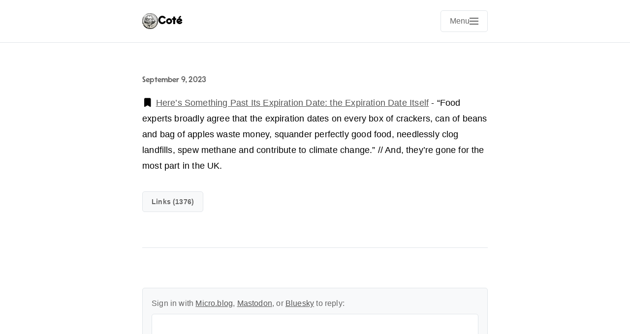

--- FILE ---
content_type: text/html; charset=utf-8
request_url: https://cote.io/2023/09/09/heres-something-past.html
body_size: 13288
content:
<!DOCTYPE html>
<html lang="en">
<head>
    <meta charset="utf-8">
    <meta name="viewport" content="width=device-width, initial-scale=1">
    <meta name="generator" content="Mythos Theme v1.4.13">
    
    
    <meta name="twitter:card" content="summary">
      <meta name="twitter:title" content="Coté">
      <meta property="og:title" content="Coté">
    
    
      <meta name="twitter:description" content="Here’s Something Past Its Expiration Date: the Expiration …">
      <meta name="og:description" content="Here’s Something Past Its Expiration Date: the Expiration …">
      <meta name="description" content="Here’s Something Past Its Expiration Date: the Expiration Date Itself - &ldquo;Food experts broadly agree that the expiration dates on every box of crackers, can of beans and bag of apples waste money, squander perfectly good food, needlessly clog landfills, spew methane and contribute to climate change.&rdquo; // And, they&rsquo;re gone for the most part in the UK.">
      
        
      <title>Here’s Something Past Its Expiration … | Coté</title>

    
    <link rel="author" href="/humans.txt">

    
    
    <meta name="fediverse:creator" content="@cote@cote.io">
    
    
    
    
    <link rel="stylesheet" href="/css/main.css?1765539328">
    
    
    
    <link rel="alternate" type="application/rss+xml" href="https://cote.io/feed.xml" title="Coté">
    
    
    <link rel="canonical" href="https://cote.io/2023/09/09/heres-something-past.html">
    
    
    <meta property="og:type" content="article">
    <meta property="og:url" content="https://cote.io/2023/09/09/heres-something-past.html">
    <meta property="og:site_name" content="Coté">
    
    
  <link rel="alternate" href="https://cote.io/feed.xml" type="application/rss+xml" title="Coté">
  <link rel="alternate" href="https://cote.io/feed.json" type="application/json" title="Coté">



  <link rel="alternate" href="https://cote.io/podcast.xml" type="application/rss+xml" title="Podcast">
  <link rel="alternate" href="https://cote.io/podcast.json" type="application/json" title="Podcast">


<link rel="me" href="https://micro.blog/cote">


  <link rel="me" href="https://twitter.com/cote">



  <link rel="me" href="https://github.com/cote">



  <link rel="me" href="https://instagram.com/bushwald">


<link rel="shortcut icon" href="https://micro.blog/cote/favicon.png" type="image/x-icon">
<link rel="EditURI" type="application/rsd+xml" href="https://cote.io/rsd.xml">
<link rel="authorization_endpoint" href="https://micro.blog/indieauth/auth">
<link rel="token_endpoint" href="https://micro.blog/indieauth/token">
<link rel="subscribe" href="https://micro.blog/users/follow">
<link rel="webmention" href="https://micro.blog/webmention">
<link rel="micropub" href="https://micro.blog/micropub">
<link rel="microsub" href="https://micro.blog/microsub">

<link rel="stylesheet" href="/custom.css?1765539328">


  <link rel="stylesheet" href="/css/all.min.css?v=1">



  
	 




    
    <link rel="dns-prefetch" href="//cdnjs.cloudflare.com">
    <link rel="preconnect" href="https://cdnjs.cloudflare.com" crossorigin>
    
    <link rel="stylesheet" href="https://cdnjs.cloudflare.com/ajax/libs/font-awesome/7.0.0/css/all.min.css" crossorigin="anonymous" referrerpolicy="no-referrer">
    
    
    
    <!-- 20251022 1:21pm before close of head -->
    
</head>

<body class="no-js">
    <script>document.body.className = document.body.className.replace('no-js', 'js');</script>
    <header class="site-header">
    <div class="header-container h-card">
        <div class="site-branding">
            <div class="site-info">
                <h1 class="site-title">
                    <a href="/" class="u-url" rel="home">
                        
                            
                            <img src="https://avatars.micro.blog/avatars/2025/42/8457.jpg" alt="Coté logo" class="title-avatar u-photo" width="32" height="32">
                            
                        
                        <span class="p-name">Coté</span>
                    </a>
                </h1>
            </div>
        </div>
        
        <nav class="site-navigation" aria-label="Main navigation">
            
            <input type="checkbox" id="mobile-menu-toggle" class="menu-toggle-input" aria-hidden="true">
            <label for="mobile-menu-toggle" class="menu-toggle" aria-label="Open main navigation menu">
                <span class="menu-toggle-text">Menu</span>
                <span class="hamburger" aria-hidden="true">
                    <span></span>
                    <span></span>
                    <span></span>
                </span>
            </label>
            
            
            <button class="menu-toggle js-menu-toggle" aria-controls="primary-menu" aria-expanded="false" aria-label="Open main navigation menu" type="button" style="display: none;">
                <span class="menu-toggle-text">Menu</span>
                <span class="hamburger" aria-hidden="true">
                    <span></span>
                    <span></span>
                    <span></span>
                </span>
            </button>
            
            <div class="menu-backdrop" id="menu-backdrop"></div>
            <div class="primary-menu" id="primary-menu" role="menu" aria-label="Navigation menu">
                <div class="menu-content">
                    <ul class="nav-menu">
                        
                        <li class="nav-item" role="none">
                            <a href="/weblog/" class="nav-link Weblog" role="menuitem">
                                Weblog
                            </a>
                        </li>
                        
                        <li class="nav-item" role="none">
                            <a href="/newsletter/" class="nav-link Newsletter" role="menuitem">
                                Newsletter
                            </a>
                        </li>
                        
                        <li class="nav-item" role="none">
                            <a href="/books/" class="nav-link Books" role="menuitem">
                                Books
                            </a>
                        </li>
                        
                        <li class="nav-item" role="none">
                            <a href="/photos/" class="nav-link Pictures" role="menuitem">
                                Pictures
                            </a>
                        </li>
                        
                        <li class="nav-item" role="none">
                            <a href="/about/" class="nav-link About" role="menuitem">
                                About
                            </a>
                        </li>
                        
                        <li class="nav-item" role="none">
                            <a href="/search/" class="nav-link Search" role="menuitem">
                                Search
                            </a>
                        </li>
                        
                    </ul>
                    
                    
                    
                    
                    
                    
                    
                    
                    
                    
                    
                    
                    
                    
                    
                    
                    
                    
                    
                    
                    
                    
                    
                    
                    
                    
                    
                    
                    
                    
                    
                    <div class="social-icons" role="group" aria-label="Social media links">
                        
                        <a href="https://micro.blog/cote" class="social-link u-url" aria-label="Micro.blog" target="_blank" rel="noopener noreferrer me">
                            <i class="fab fa-microblog" aria-hidden="true"></i>
                        </a>
                        
                        <a href="https://social.lol/@cote" class="social-link u-url" aria-label="Mastodon" target="_blank" rel="noopener noreferrer me">
                            <i class="fab fa-mastodon" aria-hidden="true"></i>
                        </a>
                        
                        <a href="https://x.com/cote" class="social-link u-url" aria-label="X" target="_blank" rel="noopener noreferrer me">
                            <i class="fab fa-x-twitter" aria-hidden="true"></i>
                        </a>
                        
                        <a href="https://bsky.app/profile/cote.io" class="social-link u-url" aria-label="Bluesky" target="_blank" rel="noopener noreferrer me">
                            <i class="fab fa-bluesky" aria-hidden="true"></i>
                        </a>
                        
                        <a href="https://www.threads.com/@bushwald" class="social-link u-url" aria-label="Threads" target="_blank" rel="noopener noreferrer me">
                            <i class="fab fa-threads" aria-hidden="true"></i>
                        </a>
                        
                        <a href="https://www.youtube.com/@thecote" class="social-link u-url" aria-label="YouTube" target="_blank" rel="noopener noreferrer me">
                            <i class="fab fa-youtube" aria-hidden="true"></i>
                        </a>
                        
                        <a href="https://www.linkedin.com/in/michaelcote/" class="social-link u-url" aria-label="LinkedIn" target="_blank" rel="noopener noreferrer me">
                            <i class="fab fa-linkedin" aria-hidden="true"></i>
                        </a>
                        
                        <a href="https://github.com/cote" class="social-link u-url" aria-label="GitHub" target="_blank" rel="noopener noreferrer me">
                            <i class="fab fa-github" aria-hidden="true"></i>
                        </a>
                        
                    </div>
                    
                </div>
            </div>
        </nav>
    </div>
</header>

    

    <main class="main-content">
        
<article class="post h-entry">
    <header class="post-header">
        
        
        <div class="post-meta">
            <time class="dt-published" datetime="2023-09-09T12:58:01&#43;01:00">
                September 9, 2023
            </time>
            
            <span class="p-author" style="display: none;">Coté</span>
            
        </div>
    </header>

    

    <div class="post-content e-content">
        <p><i class="fa-solid fa-bookmark"></i> <a href="https://apple.news/A2EXvPZMgTkCa_7h-tmSZag">Here’s Something Past Its Expiration Date: the Expiration Date Itself</a> - &ldquo;Food experts broadly agree that the expiration dates on every box of crackers, can of beans and bag of apples waste money, squander perfectly good food, needlessly clog landfills, spew methane and contribute to climate change.&rdquo; // And, they&rsquo;re gone for the most part in the UK.<!-- category:link --></p>

    </div>

    

    
    <div class="post-categories">
        <div class="category-list">
            
            
            
            <a href="/categories/links" class="category-button p-category">links (1376)</a>
            
        </div>
    </div>
    
    
    <footer class="post-footer">
        
        
        
        <script src="https://micro.blog/conversation.js?url=https%3a%2f%2fcote.io%2f2023%2f09%2f09%2fheres-something-past.html"></script>
        
    </footer>
</article>

    </main>

    

    <footer class="site-footer">
    <div class="footer-container">
        <div class="footer-content">
		<p class="this-is-cote">
          This is <a rel="me" href="https://cote.io">Michael Coté's homepage on the World Wide Web</a>. 
          <br/>
          Most people just call him "<a rel="me" href="https://cote.io">Coté</a>."
          <br/>
          Among <a rel="me" href="https://cote.io">many other things</a>, 
          you might be most interested in his <a href="https://newsletter.cote.io">newsletter</a>, 
          <a rel="me" href="https://cote.io/weblog/">weblog</a>, 
          <a rel="me" href="https://cote.io/writing/">writing</a>, or 
          <a rel="me" href="https://cote.io/podcasts/">podcasts</a>.
		  <br/>
          <a href="https://cote.io/colophon/">Colophon</a> // Subscribe via <a href="https://cote.io/feed.xml">the RSS feed</a>

        </p>
            
                
            
            
            
        </div>
        
    </div>
</footer>

    
    
    <script src="/js/main.js" defer></script>
    
    
    <span id="google-tag"> <!-- Google tag (gtag.js) --> <script async src="https://www.googletagmanager.com/gtag/js?id=G-FLVEX3QF3L"></script> <script>   window.dataLayer = window.dataLayer || [];   function gtag(){dataLayer.push(arguments);}   gtag('js', new Date());    gtag('config', 'G-FLVEX3QF3L'); </script> <script async src="https://pagead2.googlesyndication.com/pagead/js/adsbygoogle.js?client=ca-pub-4349760521518755"      crossorigin="anonymous"></script> </span>
    
</body>
</html>

--- FILE ---
content_type: text/html; charset=utf-8
request_url: https://www.google.com/recaptcha/api2/aframe
body_size: 267
content:
<!DOCTYPE HTML><html><head><meta http-equiv="content-type" content="text/html; charset=UTF-8"></head><body><script nonce="kFDHGM4labgECScFxsF-Fw">/** Anti-fraud and anti-abuse applications only. See google.com/recaptcha */ try{var clients={'sodar':'https://pagead2.googlesyndication.com/pagead/sodar?'};window.addEventListener("message",function(a){try{if(a.source===window.parent){var b=JSON.parse(a.data);var c=clients[b['id']];if(c){var d=document.createElement('img');d.src=c+b['params']+'&rc='+(localStorage.getItem("rc::a")?sessionStorage.getItem("rc::b"):"");window.document.body.appendChild(d);sessionStorage.setItem("rc::e",parseInt(sessionStorage.getItem("rc::e")||0)+1);localStorage.setItem("rc::h",'1768526388702');}}}catch(b){}});window.parent.postMessage("_grecaptcha_ready", "*");}catch(b){}</script></body></html>

--- FILE ---
content_type: text/css; charset=utf-8
request_url: https://cote.io/css/main.css?1765539328
body_size: 49879
content:
/*!
 * Mythos Theme for Micro.blog
 * A minimal, fast, and readable black and white theme
 * 
 * Author: Matt Langford
 * Website: https://mattlangford.com
 * Repository: https://github.com/mattlangford/mythos-theme
 * License: MIT License
 * Version: 1.4.13
 * 
 * CUSTOMIZATION TIP: Do not modify this file directly. Instead use Micro.blog's Custom CSS feature.
 * If you modify (or overwrite) this file, it will limit the ability to apply future updates when one is released.
 * Use this file as a guide, but only include the specific things you want to change in your Custom CSS.
 */

/* ===== THEME CUSTOMIZATION VARIABLES =====
 * Change these values to customize your theme colors, fonts, and spacing.
 * All changes here will automatically apply throughout your entire site.
 */
:root {
    /* COLORS - Light Mode Default
     * Change these hex color codes to customize your theme colors.
     * Example: Change --color-text to #333333 for softer black text */
    --color-text: #000000;
    --color-text-light: #333333;
    --color-text-muted: #666666;
    --color-background: #ffffff;
    --color-background-alt: #f8f9fa;
    --color-border: #e1e5e9;
    --color-border-light: #f1f3f4;
    --color-link: #555555;
    --color-link-hover: #000000;
    --color-accent: #666666;
    
    /* TYPOGRAPHY 
     * Controls all text appearance throughout your site.
     * Tip: Change --font-size-base to make all text larger or smaller (18px is default) */
    --font-family-base: -apple-system, BlinkMacSystemFont, "Segoe UI", Roboto, "Helvetica Neue", Arial, "Liberation Sans", FreeSans, sans-serif;
    --font-family-mono: "SF Mono", Monaco, "Cascadia Code", "Roboto Mono", Consolas, "Liberation Mono", "Courier New", monospace;
    --font-size-base: 18px;
    --font-size-large: 20px;
    --font-size-small: 16px;
    --font-size-xs: 14px;
    --line-height-base: 1.6;
    --line-height-tight: 1.4;
    --line-height-loose: 1.8;
    
    /* SPACING 
     * Controls margins, padding, and gaps throughout your site.
     * Tip: Increase these values for more spacious design, decrease for more compact */
    --spacing-xs: 0.25rem;
    --spacing-sm: 0.5rem;
    --spacing-md: 1rem;
    --spacing-lg: 1.5rem;
    --spacing-xl: 2rem;
    --spacing-2xl: 3rem;
    --spacing-3xl: 4rem;
    
    /* LAYOUT 
     * Controls the width of your content and key measurements. */
    --container-width: 42rem;
    --container-width-wide: 48rem;
    --header-height: 4.75rem;
    --touch-target-height: 44px;
    --button-padding: var(--spacing-md) var(--spacing-lg);
    --button-padding-compact: var(--spacing-sm) var(--spacing-md);
    
    /* SHADOWS
     * Controls drop shadows and depth effects throughout the theme. */
    --shadow-light: 0 4px 12px rgba(0, 0, 0, 0.1);
    --shadow-medium: 0 8px 24px rgba(0, 0, 0, 0.15);
    --shadow-heavy: 0 8px 32px rgba(0, 0, 0, 0.3);
    
    /* BORDER RADIUS
     * Controls corner rounding for buttons, images, and containers. */
    --radius-small: 5px;
    --radius-medium: 8px;
    --radius-large: 12px;
    
    /* ANIMATIONS 
     * Controls how fast hover effects and transitions happen.
     * Tip: Set these to 0s if you prefer no animations */
    --transition-fast: 0.15s ease;
    --transition-base: 0.2s ease;
    --transition-slow: 0.3s ease;
}

/* ===== DARK MODE =====
 * Automatically activates when user's device is set to dark mode.
 * These colors override the light mode colors above.
 * Tip: Customize these colors to create your perfect dark mode experience. */
@media (prefers-color-scheme: dark) {
    :root {
        /* DARK MODE COLORS
         * Note: These use softer colors than pure black/white for better eye comfort */
        --color-text: #e5e5e5;
        --color-text-light: #cccccc;
        --color-text-muted: #999999;
        --color-background: #1a1a1a;
        --color-background-alt: #2a2a2a;
        --color-border: #404040;
        --color-border-light: #333333;
        --color-link: #aaaaaa;
        --color-link-hover: #e5e5e5;
        --color-accent: #888888;
    }
    
    /* SPECIAL CONTENT BLOCKS in Dark Mode
     * These override the light mode versions for better dark mode contrast */
    /* Blue informational blocks */
    p.note {
        background-color: #1a2533;
        border-color: #2d4a5c;
        border-left-color: #4a90cc;
        color: #b3d7f0;
    }
    
    /* Yellow warning blocks */
    p.alert {
        background-color: #332914;
        border-color: #5c4a1a;
        border-left-color: #cc9944;
        color: #f0d9a3;
    }
    
    /* Gray sidebar-style blocks */
    p.aside {
        background-color: #2a2a2a;
        border-color: #404040;
        border-left-color: #777777;
        color: #cccccc;
    }
    
    p.lead {
        color: #cccccc;
    }
    
    /* IMAGES in Dark Mode
     * Add subtle border so images stand out from dark background */
    img {
        border: 1px solid var(--color-border-light);
    }
    
    img.vintage {
        border-color: #3a3a36;
        background-color: #2a2a26;
        box-shadow: 
            0 2px 8px rgba(0, 0, 0, 0.3),
            inset 0 0 0 1px rgba(255, 255, 255, 0.1),
            0 0 0 1px #404036;
    }
    
    /* CODE BLOCKS in Dark Mode 
     * Dark theme for code and syntax highlighting */
    /* Inline code */
    code {
        background-color: #2d2d2d;
        border-color: var(--color-border);
        color: #e5e5e5;
    }
    
    /* Code blocks */
    pre {
        background-color: #2d2d2d;
        border-color: var(--color-border);
        color: #e5e5e5;
    }
    
    /* HIGHLIGHT element in Dark Mode */
    highlight, mark {
        background-color: #4a4a00;
        color: #ffffff;
    }
    
    /* Fixes issue with Archive by Months plugin in Dark Mode */
    .archive_years select {
       color: #000;
    }
}

/* ===== SMOOTH TRANSITIONS =====
 * Makes dark/light mode switching smooth and pleasant.
 * All elements transition their colors when mode changes. */
*, *::before, *::after {
    transition: background-color var(--transition-base), color var(--transition-base), border-color var(--transition-base);
}

/* ===== ACCESSIBILITY: REDUCED MOTION =====
 * Respects user preference for reduced motion (important for vestibular disorders).
 * When user has "reduce motion" enabled, all animations become nearly instant. */
@media (prefers-reduced-motion: reduce) {
    *, *::before, *::after {
        animation-duration: 0.01ms !important;
        animation-iteration-count: 1 !important;
        transition-duration: 0.01ms !important;
        scroll-behavior: auto !important;
    }
}

/* ===== FOUNDATIONAL STYLES =====
 * These establish the basic behavior and appearance for your entire site.
 * Generally, you won't need to modify these unless you want advanced customization. */

/* Reset browser defaults and use modern box model */
*,
*::before,
*::after {
    box-sizing: border-box;
}

/* Set up base font size and text rendering */
html {
    font-size: var(--font-size-base);
    line-height: var(--line-height-base);
    -webkit-text-size-adjust: 100%;
    scroll-padding-top: var(--header-height);
}

/* Smooth scrolling for anchor links (respects motion preferences) */
@media (prefers-reduced-motion: no-preference) {
    html {
        scroll-behavior: smooth;
    }
}

/* Main page setup - this controls your overall site appearance */
body {
    margin: 0;
    padding: 0;
    font-family: var(--font-family-base);
    color: var(--color-text);
    background-color: var(--color-background);
    -webkit-font-smoothing: antialiased;
    -moz-osx-font-smoothing: grayscale;
    letter-spacing: 0.01em;
    transition: background-color var(--transition-base), color var(--transition-base);
}

/* ===== TYPOGRAPHY =====
 * Controls the appearance of all text elements.
 * Tip: To change font sizes site-wide, modify the --font-size variables at the top. */

/* Headlines (h1, h2, h3, h4, h5, h6)
 * These control your blog post titles and section headings */
h1, h2, h3, h4, h5, h6 {
    margin: var(--spacing-xl) 0 var(--spacing-md);
    font-weight: 600;
    line-height: var(--line-height-tight);
    color: var(--color-text);
}

/* Remove extra space above the first heading in a section */
h1:first-child,
h2:first-child,
h3:first-child {
    margin-top: 0;
}

/* Specific heading sizes - change these to adjust hierarchy
 * Tip: rem units scale with your base font size */
h1 { font-size: 2rem; }
h2 { font-size: 1.5rem; }
h3 { font-size: 1.25rem; }
h4 { font-size: 1.1rem; }
h5 { font-size: 1rem; }
h6 { font-size: 0.9rem; }

/* Paragraphs - your main text content */
p {
    margin: 0 0 var(--spacing-md);
}

/* Remove space below the last paragraph in a section */
p:last-child {
    margin-bottom: 0;
}

/* ===== SPECIAL CONTENT BLOCKS =====
 * Use these classes in your posts for styled content blocks.
 * Example: <p class="note">This is an informational note.</p> */

/* Blue informational blocks - use for tips, notes, helpful information */
p.note {
    background-color: #e8f4fd;
    border: 1px solid #bee5eb;
    border-left: 4px solid #007acc;
    padding: var(--spacing-md);
    margin: var(--spacing-lg) 0;
    border-radius: var(--radius-small);
    font-weight: 600;
    color: #084248;
}

/* Yellow warning blocks - use for warnings, important notices */
p.alert {
    background-color: #fff3cd;
    border: 1px solid #ffeaa7;
    border-left: 4px solid #f39c12;
    padding: var(--spacing-md);
    margin: var(--spacing-lg) 0;
    border-radius: var(--radius-small);
    font-weight: 600;
    color: #6b4f03;
}

/* Gray sidebar-style blocks - use for additional info, asides */
p.aside {
    background-color: #f8f9fa;
    border: 1px solid #dee2e6;
    border-left: 4px solid #6c757d;
    padding: var(--spacing-md);
    margin: var(--spacing-lg) 0;
    border-radius: var(--radius-small);
    font-weight: 600;
    color: #495057;
}

/* Lead paragraph - larger text for introductions */
p.lead {
    font-size: var(--font-size-large);
    font-weight: 400;
    line-height: var(--line-height-loose);
    margin-bottom: var(--spacing-lg);
    color: var(--color-text-light);
}

/* ===== LINKS =====
 * Controls how all links appear and behave throughout your site. */

/* Default link appearance */
a {
    color: var(--color-link);
    text-decoration: underline;
    text-underline-offset: 0.2em;
    text-decoration-thickness: 1px;
    transition: color var(--transition-fast);
}

/* Link hover state - when mouse hovers over link */
a:hover {
    color: var(--color-link-hover);
    text-decoration-thickness: 2px;
}

/* Link focus state - when keyboard user tabs to link (accessibility) */
a:focus {
    outline: 2px solid var(--color-accent);
    outline-offset: 2px;
}

/* Footnote links - remove underlines for cleaner appearance */
a[href^="#fn:"],
a[href^="#fnref:"],
.footnote-ref,
.footnote-backref {
    text-decoration: none;
}

/* Add subtle hover effect for footnote links */
a[href^="#fn:"]:hover,
a[href^="#fnref:"]:hover,
.footnote-ref:hover,
.footnote-backref:hover {
    text-decoration: underline;
    text-decoration-thickness: 1px;
}

/* Lists */
ul, ol {
    margin: 0 0 var(--spacing-md);
    padding-left: var(--spacing-lg);
}

li {
    margin-bottom: var(--spacing-xs);
}

/* ===== TABLES =====
 * Clean, readable table styling that matches the theme design. */

table {
    width: 100%;
    border-collapse: collapse;
    margin: var(--spacing-lg) 0;
    font-size: var(--font-size-base);
    line-height: var(--line-height-base);
}

/* Table headers */
th {
    background-color: var(--color-background-alt);
    color: var(--color-text);
    font-weight: 600;
    padding: var(--spacing-md) var(--spacing-lg);
    text-align: left;
    border-bottom: 2px solid var(--color-border);
    border-right: 1px solid var(--color-border-light);
}

th:last-child {
    border-right: none;
}

/* Table cells */
td {
    padding: var(--spacing-md) var(--spacing-lg);
    border-bottom: 1px solid var(--color-border-light);
    border-right: 1px solid var(--color-border-light);
}

td:last-child {
    border-right: none;
}

/* Zebra striping for better readability */
tbody tr:nth-child(even) {
    background-color: var(--color-background-alt);
}

/* Hover effect on table rows */
tbody tr:hover {
    background-color: var(--color-background-alt);
    transition: background-color var(--transition-fast);
}


/* Images */
img {
    width: 100%;
    height: auto;
    display: block;
    margin: var(--spacing-md) 0;
    border-radius: var(--radius-small);
}

/* Note: For lazy loading, users should add loading="lazy" to img tags in content.
   Avatar images in header should NOT use lazy loading as they're above-the-fold. */

/* Videos */
video {
    width: 100%;
    height: auto;
    display: block;
    margin: var(--spacing-md) 0;
    border-radius: var(--radius-small);
}


img.half-width {
    width: 50%;
    max-width: 50%;
    margin: var(--spacing-md) auto;
}

img.small {
    width: 150px;
    height: 150px;
    object-fit: cover;
    border-radius: var(--radius-small);
    margin: var(--spacing-sm);
}

img.frame {
    border: 8px solid var(--color-background-alt);
    box-shadow: var(--shadow-light);
    margin: var(--spacing-lg) 0;
}

/* ===== SPECIAL IMAGE CLASSES =====
 * Add these classes to images in your posts for different effects.
 * Example: <img src="photo.jpg" class="full-width" alt="Description"> */

/* Full-width images that break out of the normal content width
 * Great for hero images, wide screenshots, landscape photos */
img.full-width,
figure.full-width {
    width: 100vw;
    max-width: 1200px;
    margin-left: 50%;
    transform: translateX(-50%);
}

/* Remove rounded corners from full-width images when they reach browser edge */
img.full-width {
    border-radius: 0;
}

/* Vintage scrapbook-style image */
img.vintage {
    position: relative;
    border: 8px solid #f5f5f0;
    border-radius: 2px;
    box-shadow: 
        0 2px 8px rgba(0, 0, 0, 0.15),
        inset 0 0 0 1px rgba(0, 0, 0, 0.1),
        0 0 0 1px #e8e8e0;
    transform: rotate(-0.5deg);
    margin: var(--spacing-lg) auto;
    display: block;
    background-color: #f9f9f6;
    padding: 4px;
}

img.vintage:hover {
    transform: rotate(0deg);
    transition: transform 0.3s ease;
}

/* Figure captions - centered styling for image descriptions */
figcaption {
    text-align: center;
    font-size: var(--font-size-small);
    color: var(--color-text-muted);
    font-style: italic;
    margin-top: var(--spacing-sm);
    padding: 0 var(--spacing-md);
    line-height: var(--line-height-base);
}

/* Code */
code {
    font-family: var(--font-family-mono);
    font-size: 0.9em;
    background-color: var(--color-background-alt);
    padding: 0.15em 0.3em;
    border-radius: var(--radius-small);
    border: 1px solid var(--color-border-light);
}

pre {
    font-family: var(--font-family-mono);
    font-size: 0.85em;
    background-color: var(--color-background-alt);
    padding: var(--spacing-md);
    border-radius: var(--radius-small);
    border: 1px solid var(--color-border);
    overflow-x: auto;
    margin: var(--spacing-lg) 0;
    line-height: var(--line-height-tight);
    position: relative;
}

/* Code block copy button */
.code-copy-button {
    position: absolute;
    top: var(--spacing-sm);
    right: var(--spacing-sm);
    background-color: var(--color-background);
    border: 1px solid var(--color-border);
    border-radius: var(--radius-small);
    padding: var(--spacing-xs) var(--spacing-sm);
    font-size: var(--font-size-xs);
    color: var(--color-text-muted);
    cursor: pointer;
    opacity: 0;
    transition: all var(--transition-fast);
    z-index: 10;
}

pre:hover .code-copy-button {
    opacity: 1;
}

.code-copy-button:hover {
    background-color: var(--color-background-alt);
    border-color: var(--color-accent);
    color: var(--color-text);
}

.code-copy-button.copied {
    background-color: var(--color-accent);
    color: var(--color-background);
}

pre code {
    background: none;
    border: none;
    padding: 0;
    font-size: inherit;
}

/* Highlight element - for text highlighting/marking */
highlight, mark {
    background-color: #fff3cd;
    color: var(--color-text);
    padding: 0.1em 0.2em;
    border-radius: 3px;
    font-weight: 500;
}

/* Abbreviation element - for acronyms and abbreviations */
abbr {
    text-decoration: underline dotted;
    text-underline-offset: 0.2em;
    cursor: help;
    font-variant: small-caps;
    letter-spacing: 0.05em;
}

/* Blockquotes */
blockquote {
    margin: var(--spacing-xl) 0;
    padding: var(--spacing-md) var(--spacing-lg);
    border-left: 4px solid var(--color-border);
    background-color: var(--color-background-alt);
    font-style: italic;
    color: var(--color-text-light);
}

blockquote p:last-child {
    margin-bottom: 0;
}

/* Bible verse styling - elegant formatting for scripture */
blockquote.verse {
    font-family: Georgia, "Times New Roman", serif;
    text-align: center;
    border: none;
    background-color: transparent;
    font-style: normal;
    color: var(--color-text);
    padding: var(--spacing-xl) var(--spacing-lg);
    margin: var(--spacing-xl) auto;
    position: relative;
    max-width: 600px;
}

blockquote.verse:before {
    content: """;
    font-size: 3em;
    color: var(--color-text-muted);
    position: absolute;
    top: 0;
    left: 50%;
    transform: translateX(-50%);
    line-height: 0.8;
}

blockquote.verse p {
    font-size: var(--font-size-large);
    line-height: var(--line-height-loose);
    margin-bottom: var(--spacing-md);
}

blockquote.verse cite {
    font-style: normal;
    font-weight: 600;
    font-size: var(--font-size-small);
    color: var(--color-text-muted);
    display: block;
    margin-top: var(--spacing-md);
    letter-spacing: 0.5px;
}

/* ===== LAYOUT COMPONENTS =====
 * These control the major sections of your site layout.
 * Generally you won't need to modify these unless you want structural changes. */

/* ===== SITE HEADER =====
 * The top navigation bar that contains your site title and menu */
.site-header {
    background-color: var(--color-background);
    border-bottom: 1px solid var(--color-border);
    position: sticky;
    top: 0;
    z-index: 100;
    backdrop-filter: blur(10px);
    -webkit-backdrop-filter: blur(10px);
}

.header-container {
    max-width: var(--container-width);
    margin: 0 auto;
    padding: var(--spacing-md) var(--spacing-lg);
    display: flex;
    align-items: center;
    justify-content: space-between;
    min-height: var(--header-height);
}

.site-branding {
    display: flex;
    align-items: center;
    gap: var(--spacing-md);
}


.site-info {
    min-width: 0;
}

.site-title {
    margin: 0;
    font-size: 1.25rem;
    font-weight: 600;
    line-height: 1.2;
}

.title-avatar {
    width: 1.75rem;
    height: 1.75rem;
    border-radius: 50%;
    margin: 0;
    flex-shrink: 0;
}

.site-title a {
    color: var(--color-text);
    text-decoration: none;
    transition: color var(--transition-fast);
    display: flex;
    align-items: center;
    gap: var(--spacing-sm);
}

.site-title a:hover {
    color: var(--color-link);
}


/* ===== NAVIGATION MENU =====
 * The dropdown menu that appears when clicking the menu button.
 * Features automatic 2-column layout when you have 6+ menu items. */
.site-navigation {
    position: relative;
}

.menu-toggle {
    display: flex;
    align-items: center;
    gap: var(--spacing-sm);
    background: none;
    border: 1px solid var(--color-border);
    border-radius: var(--radius-small);
    padding: var(--spacing-sm) var(--spacing-md);
    cursor: pointer;
    transition: all var(--transition-fast);
    font-size: var(--font-size-small);
    color: var(--color-text-muted);
}

.menu-toggle:hover {
    border-color: var(--color-accent);
    color: var(--color-text);
}

.menu-toggle-text {
    font-weight: 500;
}

.hamburger {
    display: flex;
    flex-direction: column;
    width: 18px;
    height: 14px;
    justify-content: space-between;
}

.hamburger span {
    display: block;
    height: 2px;
    width: 100%;
    background-color: currentColor;
    transition: all var(--transition-fast);
    transform-origin: center;
}

.menu-toggle[aria-expanded="true"] .hamburger span:first-child {
    transform: rotate(45deg) translate(5px, 5px);
}

.menu-toggle[aria-expanded="true"] .hamburger span:nth-child(2) {
    transform: scale(0);
    opacity: 0;
}

.menu-toggle[aria-expanded="true"] .hamburger span:last-child {
    transform: rotate(-45deg) translate(5px, -5px);
}

/* CSS-only menu toggle styles (Progressive Enhancement Base) */
.menu-toggle-input {
    position: absolute;
    opacity: 0;
    pointer-events: none;
    left: -9999px;
}

/* CSS-only menu functionality - show menu when checkbox is checked */
@media (max-width: 768px) {
    .menu-toggle-input:checked ~ .primary-menu {
        transform: translateX(-320px) !important;
    }
    
    .menu-toggle-input:checked ~ .menu-backdrop {
        opacity: 1 !important;
        visibility: visible !important;
    }
}

@media (min-width: 769px) {
    .menu-toggle-input:checked ~ .primary-menu {
        opacity: 1 !important;
        visibility: visible !important;
        transform: translateX(0) translateY(0) !important;
    }
}

/* Visual feedback for checkbox toggle */
.menu-toggle-input:checked + .menu-toggle .hamburger span:first-child {
    transform: rotate(45deg) translate(5px, 5px);
}

.menu-toggle-input:checked + .menu-toggle .hamburger span:nth-child(2) {
    transform: scale(0);
    opacity: 0;
}

.menu-toggle-input:checked + .menu-toggle .hamburger span:last-child {
    transform: rotate(-45deg) translate(5px, -5px);
}

/* JavaScript Enhancement - hide CSS-only version when JS is available */
.js-enabled .menu-toggle-input,
.js-enabled .menu-toggle:not(.js-menu-toggle) {
    display: none !important;
}

.js-enabled .js-menu-toggle {
    display: flex !important;
}


/* MOBILE: Full-screen overlay navigation */
@media (max-width: 768px) {
    .site-navigation {
        position: relative;
        z-index: 1001;
    }
    
    .menu-toggle {
        position: relative;
        z-index: 1002;
        background-color: var(--color-background) !important;
        border-color: var(--color-border) !important;
        color: var(--color-text-muted) !important;
        backdrop-filter: none !important;
    }
    
    /* Mobile Menu - Slide In Below Header */
    .primary-menu {
        position: fixed;
        top: var(--header-height);
        right: -320px;
        width: 320px;
        height: calc(100vh - var(--header-height));
        height: calc(100dvh - var(--header-height)); /* Dynamic viewport height for mobile browsers */
        background-color: var(--color-background);
        border-left: 1px solid var(--color-border);
        transform: translateX(0);
        transition: transform 0.3s cubic-bezier(0.4, 0, 0.2, 1);
        z-index: 99;
        box-shadow: -4px 0 20px rgba(0, 0, 0, 0.1);
    }
    
    .primary-menu.active {
        transform: translateX(-320px);
    }
    
    /* Mobile Menu Backdrop */
    .menu-backdrop {
        position: fixed;
        top: var(--header-height);
        left: 0;
        width: 100vw;
        height: calc(100vh - var(--header-height));
        background-color: rgba(0, 0, 0, 0.5);
        opacity: 0;
        visibility: hidden;
        transition: all 0.3s cubic-bezier(0.4, 0, 0.2, 1);
        z-index: 98;
    }
    
    .menu-backdrop.active {
        opacity: 1;
        visibility: visible;
    }
    
    .menu-content {
        display: flex;
        flex-direction: column;
        height: 100%;
        padding: var(--spacing-md) 0 calc(var(--spacing-md) + env(safe-area-inset-bottom, 16px));
        overflow-y: auto;
        box-sizing: border-box;
    }
    
    .nav-menu {
        list-style: none;
        margin: 0;
        padding: 0 var(--spacing-md);
        flex: 1;
        position: relative;
    }
    
    /* Simplified overflow handling for 7+ navigation items */
    .nav-menu.scrollable {
        max-height: calc(100vh - var(--header-height) - 140px);
        overflow-y: auto;
        margin-bottom: var(--spacing-sm);
        border-bottom: 1px solid var(--color-border-light);
        padding-bottom: var(--spacing-sm);
    }
    
    /* Prominent fade gradient for scrollable indication */
    .nav-menu.scrollable::after {
        content: '';
        position: sticky;
        bottom: 0;
        left: 0;
        right: 0;
        height: 32px;
        background: linear-gradient(to bottom, transparent 0%, rgba(0,0,0,0.15) 30%, rgba(0,0,0,0.25) 60%, var(--color-background) 100%);
        pointer-events: none;
        margin: 0 calc(-1 * var(--spacing-md));
    }
    
    .nav-menu.scrollable.scrolled-to-bottom::after {
        display: none;
    }
    
    /* Aggressive social icon hiding for short screens */
    @media (max-height: 550px) {
        .social-icons {
            display: none !important;
        }
        
        .nav-menu.scrollable {
            max-height: calc(100vh - var(--header-height) - 60px);
            margin-bottom: 0;
            border-bottom: none;
            padding-bottom: 0;
        }
    }
    
    /* CSS Variables for mobile */
    :root {
        --font-size-base: 16px;
        --container-width: 100%;
        --spacing-lg: 1rem;
        --spacing-xl: 1.25rem;
        --spacing-2xl: 2rem;
        --spacing-3xl: 2.5rem;
        --button-padding-mobile: var(--spacing-md) var(--spacing-md);
        --button-padding-compact-mobile: var(--spacing-sm) var(--spacing-md);
    }
    
    /* Layout adjustments */
    .header-container {
        padding: var(--spacing-md) var(--spacing-md);
    }
    
    .main-content {
        padding: var(--spacing-xl) var(--spacing-md);
    }
    
    .site-title {
        font-size: 1.1rem;
    }
    
    /* Navigation mobile adjustments */
    .nav-link {
        padding: var(--spacing-md) var(--spacing-lg);
        font-size: var(--font-size-small);
    }
    
    /* Pagination mobile adjustments */
    .pagination {
        flex-direction: row;
        justify-content: space-between;
        gap: var(--spacing-sm);
        text-align: center;
    }
    
    .prev-page, .next-page {
        padding: var(--button-padding-mobile);
        font-size: var(--font-size-xs);
        flex: 0 1 auto;
        min-width: 0;
    }
    
    .page-numbers {
        flex: 0 0 auto;
        font-size: var(--font-size-xs);
    }
    
    /* Archive categories mobile adjustments */
    .archive-categories {
        gap: var(--spacing-xs);
    }
    
    .archive-categories .category-button {
        padding: var(--button-padding-compact-mobile);
        font-size: var(--font-size-xs);
    }
    
    /* Table mobile adjustments */
    table {
        font-size: var(--font-size-small);
    }
    
    th, td {
        padding: var(--spacing-sm) var(--spacing-md);
    }
    
    /* Photo collection mobile adjustments */
    .microblog_collection {
        grid-template-columns: repeat(3, 1fr) !important;
        gap: var(--spacing-sm) !important;
    }
}

/* DESKTOP: Dropdown Menu */
@media (min-width: 769px) {
    .primary-menu {
        position: absolute;
        top: calc(100% + var(--spacing-sm));
        right: 0;
        width: 320px;
        height: auto;
        min-height: fit-content;
        max-height: 80vh;
        background-color: var(--color-background);
        border: 1px solid var(--color-border);
        border-radius: var(--radius-medium);
        box-shadow: var(--shadow-medium);
        transform: translateX(0) translateY(-10px);
        opacity: 0;
        visibility: hidden;
        transition: all 0.3s cubic-bezier(0.4, 0, 0.2, 1);
        z-index: 1000;
        overflow: visible;
    }

    .primary-menu.active {
        opacity: 1;
        visibility: visible;
        transform: translateX(0) translateY(0);
    }
    
    .menu-content {
        height: auto;
        padding: var(--spacing-md) 0;
        min-height: 100%;
        display: flex;
        flex-direction: column;
    }
    
    .nav-menu {
        padding: 0;
        margin: 0;
        flex: none;
        list-style: none;
        position: relative;
    }
    
    /* Simplified desktop overflow handling */
    .nav-menu.scrollable {
        max-height: calc(60vh - 80px);
        overflow-y: auto;
        margin-bottom: var(--spacing-sm);
        border-bottom: 1px solid var(--color-border-light);
        padding-bottom: var(--spacing-sm);
    }
    
    .nav-menu.scrollable::after {
        content: '';
        position: sticky;
        bottom: 0;
        height: 24px;
        background: linear-gradient(to bottom, transparent 0%, rgba(0,0,0,0.15) 30%, rgba(0,0,0,0.25) 60%, var(--color-background) 100%);
        pointer-events: none;
        margin: 0;
    }
    
    .nav-menu.scrollable.scrolled-to-bottom::after {
        display: none;
    }
    
    /* Hide social icons on short desktop screens too */
    @media (min-width: 769px) and (max-height: 600px) {
        .social-icons {
            display: none !important;
        }
        
        .nav-menu.scrollable {
            max-height: calc(60vh - 40px);
            margin-bottom: 0;
            border-bottom: none;
            padding-bottom: 0;
        }
    }
}

/* Navigation Links */
.nav-item {
    margin: 0;
}

.nav-link {
    display: flex;
    align-items: center;
    padding: var(--spacing-md) var(--spacing-lg);
    min-height: 48px;
    color: var(--color-text);
    text-decoration: none;
    font-weight: 500;
    font-size: var(--font-size-base);
    transition: all 0.2s ease;
    border-radius: var(--radius-small);
    margin: 0 var(--spacing-md) var(--spacing-xs);
    position: relative;
}

.nav-link:hover,
.nav-link:focus {
    background-color: var(--color-background-alt);
    color: var(--color-text);
}

.nav-link:focus {
    outline: 2px solid var(--color-accent);
    outline-offset: 2px;
}

/* Social Icons Grid */
.social-icons {
    margin-top: var(--spacing-md);
    padding: var(--spacing-md);
    border-top: 1px solid var(--color-border-light);
    display: grid;
    gap: var(--spacing-sm);
    justify-content: center;
    flex-shrink: 0;
}

/* Remove duplicate border when navigation is scrollable */
.nav-menu.scrollable + .social-icons {
    border-top: none;
    margin-top: 0;
}

/* Social Icons Grid - Auto-layout */
.social-icons {
    grid-template-columns: repeat(auto-fit, minmax(32px, 1fr));
    gap: var(--spacing-sm);
    max-width: 212px;
    margin-left: auto;
    margin-right: auto;
}

/* Reduced Motion Support */
@media (prefers-reduced-motion: reduce) {
    .primary-menu,
    .menu-backdrop,
    .nav-link,
    .social-link {
        transition: none;
    }
    
    .social-link:hover {
        transform: none;
    }
}

.social-link {
    display: flex;
    align-items: center;
    justify-content: center;
    width: 44px;
    height: 44px;
    color: var(--color-text-muted);
    text-decoration: none;
    border-radius: var(--radius-small);
    transition: all 0.2s ease;
    font-size: 1.25rem;
}

.social-link:hover,
.social-link:focus {
    color: var(--color-text);
    background-color: var(--color-background-alt);
    transform: translateY(-2px);
}

.social-link:focus {
    outline: 2px solid var(--color-accent);
    outline-offset: 2px;
}

/* Main Content */
.main-content {
    max-width: var(--container-width);
    margin: 0 auto;
    padding: var(--spacing-2xl) var(--spacing-lg);
}

/* Home Page */
.home-content {
    max-width: 100%;
}



/* Posts */
.posts-list {
    max-width: 100%;
}

.post-item {
    margin-bottom: var(--spacing-2xl);
    padding-bottom: var(--spacing-2xl);
    border-bottom: 1px solid var(--color-border-light);
}

.post-item:last-child {
    margin-bottom: 0;
    border-bottom: none;
}

.post-header {
    margin-bottom: var(--spacing-md);
}

.post-title {
    margin: 0 0 var(--spacing-sm);
    font-size: 1.5rem;
    line-height: var(--line-height-tight);
}

.post-title a {
    color: var(--color-text);
    text-decoration: none;
    transition: color var(--transition-fast);
}

.post-title a:hover {
    color: var(--color-link);
}

.post-meta {
    display: flex;
    align-items: center;
    gap: var(--spacing-md);
    font-size: var(--font-size-small);
    color: var(--color-text-muted);
    margin: var(--spacing-sm) 0;
}

.post-meta time {
    font-weight: 500;
}

.post-date-link {
    text-decoration: none;
    color: inherit;
    transition: color var(--transition-fast);
}

.post-date-link:hover {
    color: var(--color-link);
}


.post-content {
    font-size: var(--font-size-base);
    line-height: var(--line-height-loose);
    margin-bottom: var(--spacing-md);
}

.continue-reading {
    margin-top: var(--spacing-md);
}

/* Single Post */
.post {
    max-width: 100%;
}

.post-footer {
    margin-top: var(--spacing-3xl);
    padding-top: var(--spacing-2xl);
    border-top: 1px solid var(--color-border);
}

.empty-list {
    text-align: center;
    padding: var(--spacing-3xl) 0;
    color: var(--color-text-muted);
}

/* Pagination */
.pagination {
    display: flex;
    justify-content: space-between;
    align-items: center;
    margin-top: var(--spacing-2xl);
    padding-top: var(--spacing-xl);
    flex-wrap: wrap;
    gap: var(--spacing-md);
}

.prev-page,
.next-page {
    display: inline-flex;
    align-items: center;
    justify-content: center;
    padding: var(--spacing-md) var(--spacing-lg);
    min-height: 44px;
    background-color: var(--color-background-alt);
    border: 1px solid var(--color-border);
    border-radius: var(--radius-small);
    text-decoration: none;
    color: var(--color-text-muted);
    font-weight: 600;
    font-size: var(--font-size-small);
    transition: all var(--transition-fast);
    white-space: nowrap;
}

.prev-page:hover,
.next-page:hover {
    color: var(--color-text);
    border-color: var(--color-accent);
    transform: translateY(-1px);
}

.page-numbers {
    font-size: var(--font-size-small);
    color: var(--color-text-muted);
    font-weight: 500;
}

/* Footer */
.site-footer {
    background-color: var(--color-background);
    border-top: 1px solid var(--color-border);
    margin-top: var(--spacing-3xl);
}

.footer-container {
    max-width: var(--container-width);
    margin: 0 auto;
    padding: var(--spacing-2xl) var(--spacing-lg);
    text-align: center;
}

.footer-content {
    margin-bottom: var(--spacing-lg);
}

.powered-by {
    margin: var(--spacing-sm) 0;
    font-size: var(--font-size-small);
    color: var(--color-text-muted);
}

/* Horizontal Rules */
hr {
    border: none;
    height: 1px;
    background-color: var(--color-border-light);
    margin: var(--spacing-2xl) 0;
    opacity: 0.7;
}

/* Buttons and Form Elements */
/* Base button class - consolidated styles */
.btn,
button, .button, input[type="submit"], input[type="button"],
.post-actions a, .post-actions button,
.archive-categories .category-button,
.prev-page, .next-page,
.post-categories .category-button,
.share-link-button, .copy-link-button {
    display: inline-flex;
    align-items: center;
    justify-content: center;
    min-height: var(--touch-target-height);
    background-color: var(--color-background-alt);
    border: 1px solid var(--color-border);
    border-radius: var(--radius-small);
    color: var(--color-text);
    text-decoration: none;
    font-weight: 600;
    cursor: pointer;
    transition: all var(--transition-fast);
    font-family: inherit;
    padding: var(--button-padding);
    font-size: var(--font-size-small);
}

/* Compact button variant */
.post-categories .category-button {
    padding: var(--button-padding-compact);
    font-size: var(--font-size-xs);
    min-height: 36px;
}

/* Consolidated button hover states */
.btn:hover,
button:hover, .button:hover, input[type="submit"]:hover, input[type="button"]:hover,
.post-actions a:hover, .post-actions button:hover,
.archive-categories .category-button:hover,
.prev-page:hover, .next-page:hover,
.post-categories .category-button:hover,
.share-link-button:hover, .copy-link-button:hover,
.microblog_reply_button input[type="submit"]:hover:not(:disabled) {
    background-color: var(--color-background);
    border-color: var(--color-accent);
    color: var(--color-text);
    transform: translateY(-1px);
}

/* Consolidated button focus states */
.btn:focus,
button:focus, .button:focus, input[type="submit"]:focus, input[type="button"]:focus,
.post-actions a:focus, .post-actions button:focus,
.archive-categories .category-button:focus,
.prev-page:focus, .next-page:focus,
.post-categories .category-button:focus,
.share-link-button:focus, .copy-link-button:focus {
    outline: 2px solid var(--color-accent);
    outline-offset: 2px;
}


/* Form Elements */
input[type="text"], input[type="email"], input[type="search"], 
input[type="url"], input[type="password"], textarea, select {
    display: inline-block;
    padding: var(--button-padding);
    min-height: var(--touch-target-height);
    background-color: var(--color-background);
    border: 1px solid var(--color-border);
    border-radius: var(--radius-small);
    color: var(--color-text);
    font-family: inherit;
    font-size: var(--font-size-small);
    line-height: 1;
    transition: border-color var(--transition-fast);
    width: 100%;
}

input[type="text"]:focus, input[type="email"]:focus, input[type="search"]:focus,
input[type="url"]:focus, input[type="password"]:focus, textarea:focus, select:focus {
    outline: 2px solid var(--color-accent);
    outline-offset: 2px;
    border-color: var(--color-accent);
}

/* Form submit button spacing */
form input[type="submit"] {
    margin-top: var(--spacing-sm);
}

/* Search Space Plugin Specific */
#search-space-form {
    margin-bottom: var(--spacing-xl);
}

#search-space-form p {
    display: flex;
    flex-wrap: wrap;
    gap: var(--spacing-sm);
    align-items: flex-end;
}

#search-space-form label {
    flex-basis: 100%;
    font-weight: 600;
    color: var(--color-text);
    margin-bottom: var(--spacing-xs);
}

#search-space-form input[type="search"] {
    flex: 1;
    min-width: 200px;
}

#search-space-form button {
    flex-shrink: 0;
}

/* Microblog Conversation/Comments */
#conversation {
    margin-top: var(--spacing-2xl);
    background: transparent;
}

.microblog_conversation {
    margin: var(--spacing-lg) 0;
}

.microblog_post {
    padding: var(--spacing-md);
    margin-bottom: var(--spacing-md);
    background-color: var(--color-background);
    border: 1px solid var(--color-border-light);
    border-radius: var(--radius-small);
    transition: border-color var(--transition-fast);
}

.microblog_post:hover {
    border-color: var(--color-border);
}

.microblog_post:last-child {
    margin-bottom: 0;
}

.microblog_user {
    display: flex;
    align-items: center;
    gap: var(--spacing-sm);
}

.microblog_avatar {
    width: 1.75rem !important;
    height: 1.75rem !important;
    max-width: 1.75rem !important;
    border-radius: 50%;
    border: 1px solid var(--color-border-light);
    margin: 0.5rem 0;
}

.microblog_fullname {
    font-weight: 600;
    color: var(--color-text);
    font-size: var(--font-size-small);
}

.microblog_text {
    color: var(--color-text-light);
    line-height: var(--line-height-base);
    margin-bottom: var(--spacing-sm);
    font-size: var(--font-size-base);
}

.microblog_text p {
    margin: 0;
}

.microblog_time {
    font-size: var(--font-size-xs);
    color: var(--color-text-muted);
    font-weight: 500;
}

.microblog_time a {
    color: inherit;
    text-decoration: none;
    transition: color var(--transition-fast);
}

.microblog_time a:hover {
    color: var(--color-link);
}

/* Reply Form */
.microblog_reply_form {
    margin-top: var(--spacing-lg);
    padding: var(--spacing-md);
    background-color: var(--color-background-alt);
    border: 1px solid var(--color-border);
    border-radius: var(--radius-small);
}

.microblog_reply_signin {
    margin: 0 0 var(--spacing-sm);
    font-size: var(--font-size-small);
    color: var(--color-text-muted);
}

.microblog_reply_signin a {
    color: var(--color-link);
    font-weight: 500;
}

.microblog_reply_textarea textarea {
    width: 100%;
    padding: var(--spacing-sm);
    border: 1px solid var(--color-border);
    border-radius: var(--radius-small);
    font-family: var(--font-family-base);
    font-size: var(--font-size-base);
    line-height: var(--line-height-base);
    resize: vertical;
}

.microblog_reply_button {
    margin: var(--spacing-sm) 0 0;
}

.microblog_reply_button input[type="submit"] {
    display: inline-flex;
    align-items: center;
    justify-content: center;
    padding: var(--spacing-md) var(--spacing-lg);
    min-height: 44px;
    background-color: var(--color-background-alt);
    border: 1px solid var(--color-border);
    border-radius: var(--radius-small);
    color: var(--color-text);
    font-weight: 600;
    cursor: pointer;
    transition: all var(--transition-fast);
}

.microblog_reply_button input[type="submit"]:hover:not(:disabled) {
    background-color: var(--color-background);
    border-color: var(--color-accent);
}

.microblog_reply_button input[type="submit"]:disabled {
    opacity: 0.5;
    cursor: not-allowed;
}

/* Category Description/Intro */
.microblog-category-intro {
    padding-bottom: var(--spacing-xl);
    margin-bottom: var(--spacing-xl);
    border-bottom: 1px solid var(--color-border-light);
    color: var(--color-text-light);
    font-size: var(--font-size-large);
    line-height: var(--line-height-loose);
}

/* Post Categories */
.post-categories {
    margin: var(--spacing-xl) 0;
}

.post-categories .category-list {
    display: flex;
    flex-wrap: wrap;
    gap: var(--spacing-sm);
}

.post-categories .category-button {
    display: inline-flex;
    align-items: center;
    justify-content: center;
    padding: var(--spacing-sm) var(--spacing-md);
    min-height: 36px;
    background-color: var(--color-background-alt);
    border: 1px solid var(--color-border);
    border-radius: var(--radius-small);
    color: var(--color-text-muted);
    text-decoration: none;
    font-size: var(--font-size-xs);
    font-weight: 600;
    text-transform: capitalize;
    transition: all var(--transition-fast);
    white-space: nowrap;
}

.post-categories .category-button:hover {
    color: var(--color-text);
    border-color: var(--color-accent);
    background-color: var(--color-background);
}

.post-categories .category-button:focus {
    outline: 2px solid var(--color-accent);
    outline-offset: 2px;
}

/* Post Actions (Plugin Buttons) */
.post-actions {
    margin-bottom: var(--spacing-xl);
    display: flex;
    gap: var(--spacing-md);
    flex-wrap: wrap;
}

/* Post actions styling inherits from consolidated button styles above */
.post-actions a,
.post-actions button {
    white-space: nowrap;
}

/* Share and Copy button specific styling */
.share-link-button, .copy-link-button {
    position: relative;
    overflow: hidden;
    gap: var(--spacing-xs);
}

.share-link-button {
    margin-right: var(--spacing-xs);
}

.copy-link-button:disabled {
    opacity: 0.6;
    cursor: not-allowed;
}

.copy-link-button.copied::after {
    content: attr(data-copied-text);
    position: absolute;
    top: 0;
    left: 0;
    right: 0;
    bottom: 0;
    background-color: var(--color-background-alt);
    display: flex;
    align-items: center;
    justify-content: center;
    animation: fadeInOut 2s ease-in-out;
}

@keyframes fadeInOut {
    0% { opacity: 0; }
    20% { opacity: 1; }
    80% { opacity: 1; }
    100% { opacity: 0; }
}

/* Archive Page Sections */
.archive-section {
    margin-bottom: var(--spacing-2xl);
}

.archive-categories {
    display: flex;
    flex-wrap: wrap;
    gap: var(--spacing-sm);
    list-style: none;
    margin: 0;
    padding: 0;
}

.archive-categories li {
    margin: 0;
}

/* Archive category buttons inherit from consolidated button styles above */
.archive-categories .category-button {
    text-transform: capitalize;
    white-space: nowrap;
}

/* Archive Posts List - compact layout for all posts */
.archive-posts-list {
    margin-top: var(--spacing-xl);
}

.archive-post-item {
    display: flex;
    align-items: flex-start;
    gap: var(--spacing-lg);
    padding: var(--spacing-md) 0;
    border-bottom: 1px solid var(--color-border-light);
}

.archive-post-item:last-child {
    border-bottom: none;
}

.archive-post-date {
    flex-shrink: 0;
    min-width: 140px;
}

.archive-date-link {
    font-size: var(--font-size-small);
    color: var(--color-text-muted);
    text-decoration: none;
    font-weight: 500;
}

.archive-date-link:hover {
    color: var(--color-link-hover);
    text-decoration: underline;
}

.archive-post-content {
    flex: 1;
    min-width: 0;
}

.archive-post-title {
    font-size: var(--font-size-base);
    font-weight: 600;
    margin: 0;
    line-height: var(--line-height-tight);
    color: var(--color-text);
}

.archive-post-summary {
    color: var(--color-text-light);
    font-style: italic;
    line-height: var(--line-height-base);
}

/* Table horizontal scrolling for responsive design */
.table-wrapper {
    overflow-x: auto;
    margin: var(--spacing-lg) 0;
    border-radius: var(--radius-small);
    border: 1px solid var(--color-border-light);
}

.table-wrapper table {
    margin: 0;
    border: none;
}

/* Simple table constraint - prevent layout breaking */
table {
    max-width: 100%;
}

/* Page Item Styling for Lists */
.page-item {
    margin-bottom: var(--spacing-xl);
    padding-bottom: var(--spacing-lg);
    border-bottom: 1px solid var(--color-border-light);
}

.page-item:last-child {
    border-bottom: none;
    margin-bottom: 0;
    padding-bottom: 0;
}

.page-title {
    margin: 0 0 var(--spacing-sm);
    font-size: 1.25rem;
    line-height: var(--line-height-tight);
}

.page-title a {
    color: var(--color-text);
    text-decoration: none;
    transition: color var(--transition-fast);
}

.page-title a:hover {
    color: var(--color-link);
}

.page-summary {
    color: var(--color-text-light);
    line-height: var(--line-height-loose);
}

/* ===== RESPONSIVE DESIGN =====
 * These rules make your site look great on tablets and phones.
 * They automatically activate based on screen size. */

/* TABLET AND MOBILE STYLES (screens 768px and smaller) */

/* SMALL MOBILE STYLES (screens 480px and smaller - phones in portrait) */
@media (max-width: 480px) {
    /* Make headings smaller on tiny screens */
    h1 { font-size: 1.75rem; }
    h2 { font-size: 1.375rem; }
    
    /* Hide menu button text on small screens to save space */
    .menu-toggle-text {
        display: none;
    }
    
    /* Profile photo adjustments */
    .profile-photo {
        width: 4rem;
        height: 4rem;
    }
    
    /* Navigation ultra-mobile adjustments - now handled by main mobile styles */
    
    .nav-link {
        padding: var(--spacing-sm) var(--spacing-md);
        font-size: var(--font-size-small);
    }
    
    /* Archive posts mobile layout */
    .archive-post-item {
        flex-direction: column;
        gap: var(--spacing-xs);
        align-items: flex-start;
    }
    
    .archive-post-date {
        min-width: auto;
        margin-bottom: var(--spacing-xs);
    }
    
    .archive-date-link {
        font-size: var(--font-size-xs);
    }
}

/* Fix Micro.blog photo grid alignment */
.photos-grid-container {
    grid-template-columns: 1fr 1fr 1fr !important;
}

/* Override Micro.blog photo collection layout */
.microblog_collection {
    display: grid !important;
    grid-template-columns: repeat(4, 1fr) !important;
    gap: var(--spacing-md) !important;
    margin: var(--spacing-lg) 0 !important;
    line-height: normal !important;
    justify-content: unset !important;
    align-items: unset !important;
}

.microblog_collection img {
    width: 100% !important;
    height: auto !important;
    aspect-ratio: 1 !important;
    object-fit: cover !important;
    border-radius: 5px !important;
    border: 1px solid var(--color-border-light) !important;
    margin: 0 !important;
    padding: 0 !important;
    cursor: pointer !important;
    transition: transform var(--transition-fast), box-shadow var(--transition-fast) !important;
}

.microblog_collection img:hover {
    transform: translateY(-2px) !important;
    box-shadow: 0 4px 12px rgba(0, 0, 0, 0.15) !important;
}

/* Mobile: 3 columns for photo collections */

/* ===== ACCORDION/DETAILS STYLING ===== */
details {
    margin: var(--spacing-md) 0;
    border: 1px solid var(--color-border);
    border-radius: 6px;
    overflow: hidden;
    background: var(--color-background);
}

details[open] {
    border-color: var(--color-accent);
}

summary {
    padding: var(--spacing-sm) var(--spacing-md);
    background: var(--color-background-alt);
    border-bottom: 1px solid var(--color-border);
    cursor: pointer;
    font-weight: 500;
    color: var(--color-text);
    user-select: none;
    position: relative;
    transition: background-color 0.2s ease;
    list-style: none;
}

summary:hover {
    background: var(--color-border-light);
}

summary:focus {
    outline: 2px solid var(--color-accent);
    outline-offset: -2px;
}


summary::before {
    content: "▶";
    color: var(--color-text-muted);
    margin-right: var(--spacing-xs);
    transition: transform 0.2s ease;
    display: inline-block;
}

details[open] summary::before {
    transform: rotate(90deg);
}

/* Content area */
details > *:not(summary) {
    padding: var(--spacing-md);
}

details[open] summary {
    border-bottom-color: var(--color-border);
}

/* FAQ-style spacing */
details + details {
    margin-top: calc(var(--spacing-xs) * -1);
    border-top: none;
}

details:first-of-type {
    border-top-left-radius: 6px;
    border-top-right-radius: 6px;
}

details:last-of-type {
    border-bottom-left-radius: 6px;
    border-bottom-right-radius: 6px;
}


--- FILE ---
content_type: text/css; charset=utf-8
request_url: https://cote.io/custom.css?1765539328
body_size: 1010
content:
/* Cartridge Regular */
@font-face {
  font-family: "Cartridge";
  src: url('https://cote.io/uploads/2023/164e0903a4.woff') format('woff'),
       url('https://cote.io/uploads/2023/5434a6ebb8.woff2') format('woff2');
  font-weight: normal;
  font-style: normal;
}

/* Times New Human - https://www.theamdash.com */

/* Regular */
@font-face {
  font-family: "Times New Human";
  src: url('https://cote.io/uploads/2025/timesnewhuman-reg.otf') format('opentype');
  font-weight: normal;
  font-style: normal;
}

/* Italic */
@font-face {
  font-family: "Times New Human";
  src: url('https://cote.io/uploads/2025/timesnewhuman-regita.otf') format('opentype');
  font-weight: normal;
  font-style: italic;
}

/* Bold */
@font-face {
  font-family: "Times New Human";
  src: url('https://cote.io/uploads/2025/timesnewhuman-bol.otf') format('opentype');
  font-weight: bold;
  font-style: normal;
}


h1, h2, h3, h4, h5, h6, .site-title, .post-meta, .masthead, .site-footer { font-family: Cartridge }

h1, h2, h3, h4, h5, h6 { font-weight: bold; }

/* body { color: black; background-color: #ffffff; font-family: Times New Human, Times New Roman, Georgia, serif; font-size: 14pt; font-weight: normal; } */

.this-is-cote { font-size: 80%; }

.hide { display: none; }

--- FILE ---
content_type: application/javascript;charset=utf-8
request_url: https://micro.blog/conversation.js?url=https%3a%2f%2fcote.io%2f2023%2f09%2f09%2fheres-something-past.html
body_size: 2011
content:
document.write('<div class="microblog_conversation">');



// get parameters from the URL
const post_id = 23315837;
const post_url = "https://cote.io/2023/09/09/heres-something-past.html";
const params = new URLSearchParams(window.location.search);
const token = params.get("token");
const username = params.get("username");

// reset the URL so token isn't visible
const url = new URL(window.location.href);
url.search = "";
history.pushState({}, document.title, url.toString());

document.write(`<form method="POST" class="microblog_reply_form" action="https://micro.blog/account/comments/${post_id}/post">`);

if ((username != null) && (username.length > 0)) {
	document.write(`<p class="microblog_reply_signin">Replying as @${username}:</p>`);
}
else {
	document.write('<p class="microblog_reply_signin">Sign in with <a href="https://micro.blog/account/comments/23315837/mb?url=https://cote.io/2023/09/09/heres-something-past.html">Micro.blog</a>, <a href="https://micro.blog/account/comments/23315837/mastodon?url=https://cote.io/2023/09/09/heres-something-past.html">Mastodon</a>, or <a href="https://micro.blog/account/comments/23315837/bluesky?url=https://cote.io/2023/09/09/heres-something-past.html">Bluesky</a> to reply:</p>');
}

document.write(`<input type="hidden" name="token" value="${token}">`);
document.write(`<input type="hidden" name="username" value="${username}">`);
document.write(`<input type="hidden" name="url" value="${post_url}">`);

if ((username != null) && (username.length > 0)) {
	document.write(`<p class="microblog_reply_textarea"><textarea name="text" rows="4" cols="50"></textarea></p>`);
	document.write(`<p class="microblog_reply_button"><input type="submit" value="Post"></p>`);
}
else {
	document.write(`<p class="microblog_reply_textarea"><textarea name="text" rows="4" cols="50" disabled></textarea></p>`);
	document.write(`<p class="microblog_reply_button"><input type="submit" value="Post" disabled></p>`);
}

document.write('</form>');


document.write('</div>');
